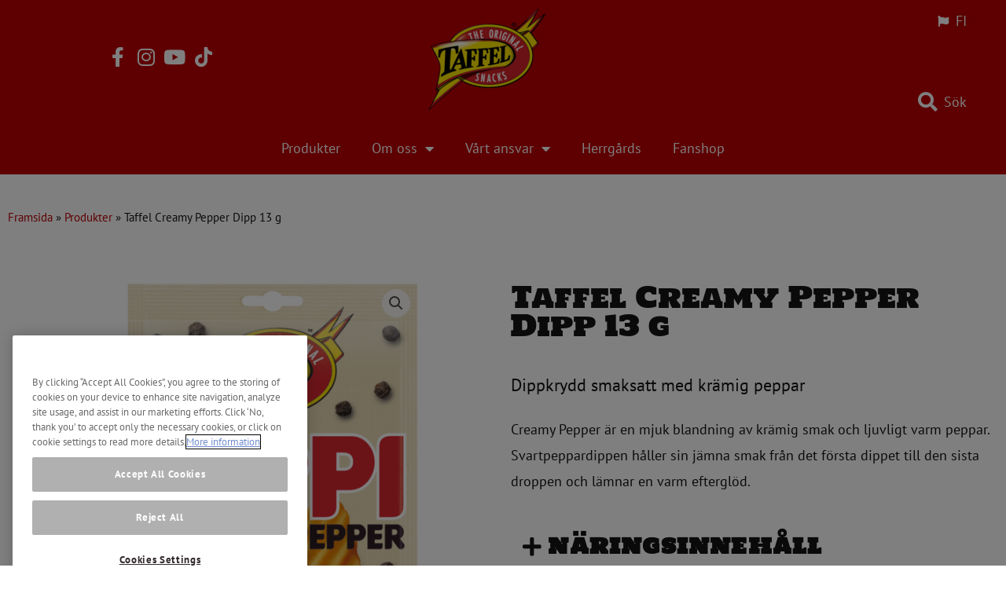

--- FILE ---
content_type: text/css
request_url: https://sv.taffel.fi/wp-content/uploads/sites/104/elementor/css/post-1688.css?ver=1768819677
body_size: 659
content:
.elementor-kit-1688{--e-global-color-primary:#BE0004;--e-global-color-secondary:#141414;--e-global-color-text:#7A7A7A;--e-global-color-accent:#61CE70;--e-global-color-74568da:#2c3f51;--e-global-color-41d70e4:#d4d1c8;--e-global-color-bd55892:#2B5788;--e-global-color-a3447e1:#F7EFD6;--e-global-typography-primary-font-family:"Holtwood One SC";--e-global-typography-primary-font-weight:600;--e-global-typography-secondary-font-family:"Roboto Slab";--e-global-typography-secondary-font-weight:400;--e-global-typography-text-font-family:"PT Sans";--e-global-typography-text-font-size:18px;--e-global-typography-text-font-weight:400;--e-global-typography-accent-font-family:"Roboto";--e-global-typography-accent-font-weight:500;--e-global-typography-f922016-font-family:"Holtwood One SC";--e-global-typography-f922016-font-size:27px;--e-global-typography-f922016-letter-spacing:1.2px;background-color:#FFFFFF;color:#141414;font-family:"PT Sans", Sans-serif;font-size:18px;font-weight:400;}.elementor-kit-1688 button,.elementor-kit-1688 input[type="button"],.elementor-kit-1688 input[type="submit"],.elementor-kit-1688 .elementor-button{background-color:#BE0004;font-family:"Holtwood One SC", Sans-serif;font-size:16px;color:#FFFFFF;border-style:solid;border-width:3px 3px 3px 3px;border-color:#BE0004;border-radius:35px 35px 35px 35px;}.elementor-kit-1688 button:hover,.elementor-kit-1688 button:focus,.elementor-kit-1688 input[type="button"]:hover,.elementor-kit-1688 input[type="button"]:focus,.elementor-kit-1688 input[type="submit"]:hover,.elementor-kit-1688 input[type="submit"]:focus,.elementor-kit-1688 .elementor-button:hover,.elementor-kit-1688 .elementor-button:focus{background-color:#FFFFFF;color:var( --e-global-color-primary );border-style:solid;border-width:3px 3px 3px 3px;border-color:var( --e-global-color-primary );border-radius:31px 31px 31px 31px;}.elementor-kit-1688 e-page-transition{background-color:#FFBC7D;}.elementor-kit-1688 h1{color:#141414;font-family:"Holtwood One SC", Sans-serif;font-size:56px;font-weight:500;line-height:1px;}.elementor-kit-1688 h2{color:#141414;font-family:"Holtwood One SC", Sans-serif;font-size:36px;font-weight:500;}.elementor-kit-1688 h3{color:#141414;font-family:"Holtwood One SC", Sans-serif;}.elementor-kit-1688 h4{color:#141414;font-family:"Holtwood One SC", Sans-serif;font-size:26px;font-weight:600;}.elementor-section.elementor-section-boxed > .elementor-container{max-width:1300px;}.e-con{--container-max-width:1300px;}.elementor-widget:not(:last-child){margin-block-end:20px;}.elementor-element{--widgets-spacing:20px 20px;--widgets-spacing-row:20px;--widgets-spacing-column:20px;}{}h1.entry-title{display:var(--page-title-display);}@media(max-width:1024px){.elementor-kit-1688{--e-global-typography-f922016-font-size:19px;}.elementor-section.elementor-section-boxed > .elementor-container{max-width:1024px;}.e-con{--container-max-width:1024px;}}@media(max-width:767px){.elementor-kit-1688{--e-global-typography-f922016-font-size:19px;--e-global-typography-f922016-letter-spacing:1.3px;}.elementor-section.elementor-section-boxed > .elementor-container{max-width:767px;}.e-con{--container-max-width:767px;}}

--- FILE ---
content_type: text/css
request_url: https://sv.taffel.fi/wp-content/uploads/sites/104/elementor/css/post-37.css?ver=1768819677
body_size: 934
content:
.elementor-37 .elementor-element.elementor-element-c31fbf4:not(.elementor-motion-effects-element-type-background), .elementor-37 .elementor-element.elementor-element-c31fbf4 > .elementor-motion-effects-container > .elementor-motion-effects-layer{background-color:#BE0004;}.elementor-37 .elementor-element.elementor-element-c31fbf4{transition:background 0.3s, border 0.3s, border-radius 0.3s, box-shadow 0.3s;padding:0px 40px 0px 0px;}.elementor-37 .elementor-element.elementor-element-c31fbf4 > .elementor-background-overlay{transition:background 0.3s, border-radius 0.3s, opacity 0.3s;}.elementor-37 .elementor-element.elementor-element-b0e43c3 > .elementor-widget-container{margin:50px 0px 0px 0px;}.elementor-37 .elementor-element.elementor-element-b0e43c3 .elementor-icon-list-items:not(.elementor-inline-items) .elementor-icon-list-item:not(:last-child){padding-block-end:calc(11px/2);}.elementor-37 .elementor-element.elementor-element-b0e43c3 .elementor-icon-list-items:not(.elementor-inline-items) .elementor-icon-list-item:not(:first-child){margin-block-start:calc(11px/2);}.elementor-37 .elementor-element.elementor-element-b0e43c3 .elementor-icon-list-items.elementor-inline-items .elementor-icon-list-item{margin-inline:calc(11px/2);}.elementor-37 .elementor-element.elementor-element-b0e43c3 .elementor-icon-list-items.elementor-inline-items{margin-inline:calc(-11px/2);}.elementor-37 .elementor-element.elementor-element-b0e43c3 .elementor-icon-list-items.elementor-inline-items .elementor-icon-list-item:after{inset-inline-end:calc(-11px/2);}.elementor-37 .elementor-element.elementor-element-b0e43c3 .elementor-icon-list-icon i{color:#FFFFFF;transition:color 0.3s;}.elementor-37 .elementor-element.elementor-element-b0e43c3 .elementor-icon-list-icon svg{fill:#FFFFFF;transition:fill 0.3s;}.elementor-37 .elementor-element.elementor-element-b0e43c3{--e-icon-list-icon-size:25px;--e-icon-list-icon-align:center;--e-icon-list-icon-margin:0 calc(var(--e-icon-list-icon-size, 1em) * 0.125);--icon-vertical-offset:0px;}.elementor-37 .elementor-element.elementor-element-b0e43c3 .elementor-icon-list-text{transition:color 0.3s;}.elementor-37 .elementor-element.elementor-element-cec9741 .elementor-icon-list-icon i{color:var( --e-global-color-astglobalcolor5 );transition:color 0.3s;}.elementor-37 .elementor-element.elementor-element-cec9741 .elementor-icon-list-icon svg{fill:var( --e-global-color-astglobalcolor5 );transition:fill 0.3s;}.elementor-37 .elementor-element.elementor-element-cec9741 .elementor-icon-list-item:hover .elementor-icon-list-icon i{color:var( --e-global-color-astglobalcolor5 );}.elementor-37 .elementor-element.elementor-element-cec9741 .elementor-icon-list-item:hover .elementor-icon-list-icon svg{fill:var( --e-global-color-astglobalcolor5 );}.elementor-37 .elementor-element.elementor-element-cec9741{--e-icon-list-icon-size:14px;--icon-vertical-offset:0px;}.elementor-37 .elementor-element.elementor-element-cec9741 .elementor-icon-list-icon{padding-inline-end:4px;}.elementor-37 .elementor-element.elementor-element-cec9741 .elementor-icon-list-text{text-shadow:0px 0px 10px rgba(0,0,0,0.3);color:var( --e-global-color-astglobalcolor5 );transition:color 0.3s;}.elementor-37 .elementor-element.elementor-element-e8894cf > .elementor-widget-container{margin:50px 0px 0px 0px;}.elementor-37 .elementor-element.elementor-element-e8894cf .elementor-icon-list-items:not(.elementor-inline-items) .elementor-icon-list-item:not(:last-child){padding-block-end:calc(0px/2);}.elementor-37 .elementor-element.elementor-element-e8894cf .elementor-icon-list-items:not(.elementor-inline-items) .elementor-icon-list-item:not(:first-child){margin-block-start:calc(0px/2);}.elementor-37 .elementor-element.elementor-element-e8894cf .elementor-icon-list-items.elementor-inline-items .elementor-icon-list-item{margin-inline:calc(0px/2);}.elementor-37 .elementor-element.elementor-element-e8894cf .elementor-icon-list-items.elementor-inline-items{margin-inline:calc(-0px/2);}.elementor-37 .elementor-element.elementor-element-e8894cf .elementor-icon-list-items.elementor-inline-items .elementor-icon-list-item:after{inset-inline-end:calc(-0px/2);}.elementor-37 .elementor-element.elementor-element-e8894cf .elementor-icon-list-icon i{color:#FFFFFF;transition:color 0.3s;}.elementor-37 .elementor-element.elementor-element-e8894cf .elementor-icon-list-icon svg{fill:#FFFFFF;transition:fill 0.3s;}.elementor-37 .elementor-element.elementor-element-e8894cf{--e-icon-list-icon-size:25px;--e-icon-list-icon-align:center;--e-icon-list-icon-margin:0 calc(var(--e-icon-list-icon-size, 1em) * 0.125);--icon-vertical-offset:0px;}.elementor-37 .elementor-element.elementor-element-e8894cf .elementor-icon-list-text{color:#FFFFFF;transition:color 0.3s;}.elementor-37 .elementor-element.elementor-element-6b14d20:not(.elementor-motion-effects-element-type-background), .elementor-37 .elementor-element.elementor-element-6b14d20 > .elementor-motion-effects-container > .elementor-motion-effects-layer{background-color:#BE0004;}.elementor-37 .elementor-element.elementor-element-6b14d20{transition:background 0.3s, border 0.3s, border-radius 0.3s, box-shadow 0.3s;}.elementor-37 .elementor-element.elementor-element-6b14d20 > .elementor-background-overlay{transition:background 0.3s, border-radius 0.3s, opacity 0.3s;}.elementor-37 .elementor-element.elementor-element-1d39662 .elementor-menu-toggle{margin:0 auto;}.elementor-37 .elementor-element.elementor-element-1d39662 .elementor-nav-menu--main .elementor-item{color:#FFFFFF;fill:#FFFFFF;}.elementor-37 .elementor-element.elementor-element-1d39662 .elementor-nav-menu--main:not(.e--pointer-framed) .elementor-item:before,
					.elementor-37 .elementor-element.elementor-element-1d39662 .elementor-nav-menu--main:not(.e--pointer-framed) .elementor-item:after{background-color:#FFFFFF;}.elementor-37 .elementor-element.elementor-element-1d39662 .e--pointer-framed .elementor-item:before,
					.elementor-37 .elementor-element.elementor-element-1d39662 .e--pointer-framed .elementor-item:after{border-color:#FFFFFF;}.elementor-37 .elementor-element.elementor-element-1d39662 .elementor-nav-menu--dropdown a, .elementor-37 .elementor-element.elementor-element-1d39662 .elementor-menu-toggle{color:#FFFFFF;fill:#FFFFFF;}.elementor-37 .elementor-element.elementor-element-1d39662 .elementor-nav-menu--dropdown{background-color:#BE0004;}.elementor-37 .elementor-element.elementor-element-c604880:not(.elementor-motion-effects-element-type-background), .elementor-37 .elementor-element.elementor-element-c604880 > .elementor-motion-effects-container > .elementor-motion-effects-layer{background-color:#BE0004;}.elementor-37 .elementor-element.elementor-element-c604880{transition:background 0.3s, border 0.3s, border-radius 0.3s, box-shadow 0.3s;}.elementor-37 .elementor-element.elementor-element-c604880 > .elementor-background-overlay{transition:background 0.3s, border-radius 0.3s, opacity 0.3s;}.elementor-37 .elementor-element.elementor-element-92b1ba9 > .elementor-widget-container{margin:50px 0px 0px 0px;}.elementor-37 .elementor-element.elementor-element-92b1ba9 .elementor-icon-list-items:not(.elementor-inline-items) .elementor-icon-list-item:not(:last-child){padding-block-end:calc(0px/2);}.elementor-37 .elementor-element.elementor-element-92b1ba9 .elementor-icon-list-items:not(.elementor-inline-items) .elementor-icon-list-item:not(:first-child){margin-block-start:calc(0px/2);}.elementor-37 .elementor-element.elementor-element-92b1ba9 .elementor-icon-list-items.elementor-inline-items .elementor-icon-list-item{margin-inline:calc(0px/2);}.elementor-37 .elementor-element.elementor-element-92b1ba9 .elementor-icon-list-items.elementor-inline-items{margin-inline:calc(-0px/2);}.elementor-37 .elementor-element.elementor-element-92b1ba9 .elementor-icon-list-items.elementor-inline-items .elementor-icon-list-item:after{inset-inline-end:calc(-0px/2);}.elementor-37 .elementor-element.elementor-element-92b1ba9 .elementor-icon-list-icon i{color:#FFFFFF;transition:color 0.3s;}.elementor-37 .elementor-element.elementor-element-92b1ba9 .elementor-icon-list-icon svg{fill:#FFFFFF;transition:fill 0.3s;}.elementor-37 .elementor-element.elementor-element-92b1ba9{--e-icon-list-icon-size:25px;--e-icon-list-icon-align:center;--e-icon-list-icon-margin:0 calc(var(--e-icon-list-icon-size, 1em) * 0.125);--icon-vertical-offset:0px;}.elementor-37 .elementor-element.elementor-element-92b1ba9 .elementor-icon-list-text{color:#FFFFFF;transition:color 0.3s;}.elementor-theme-builder-content-area{height:400px;}.elementor-location-header:before, .elementor-location-footer:before{content:"";display:table;clear:both;}@media(max-width:767px){.elementor-37 .elementor-element.elementor-element-6a1d734{width:50%;}.elementor-37 .elementor-element.elementor-element-ac5e7e0 > .elementor-widget-container{margin:11px 0px 0px 0px;}.elementor-37 .elementor-element.elementor-element-ac5e7e0{text-align:left;}.elementor-37 .elementor-element.elementor-element-ac5e7e0 img{width:53%;max-width:100%;}.elementor-37 .elementor-element.elementor-element-170cc95{width:50%;}.elementor-37 .elementor-element.elementor-element-92b1ba9 > .elementor-widget-container{margin:28px 0px 0px 0px;}}

--- FILE ---
content_type: text/css
request_url: https://sv.taffel.fi/wp-content/uploads/sites/104/elementor/css/post-1788.css?ver=1768819677
body_size: 1017
content:
.elementor-1788 .elementor-element.elementor-element-5004bd31:not(.elementor-motion-effects-element-type-background), .elementor-1788 .elementor-element.elementor-element-5004bd31 > .elementor-motion-effects-container > .elementor-motion-effects-layer{background-color:#141414;}.elementor-1788 .elementor-element.elementor-element-5004bd31{transition:background 0.3s, border 0.3s, border-radius 0.3s, box-shadow 0.3s;margin-top:0px;margin-bottom:0px;padding:40px 00px 40px 0px;}.elementor-1788 .elementor-element.elementor-element-5004bd31 > .elementor-background-overlay{transition:background 0.3s, border-radius 0.3s, opacity 0.3s;}.elementor-1788 .elementor-element.elementor-element-35a98df3 > .elementor-element-populated{padding:0px 0px 0px 0px;}.elementor-1788 .elementor-element.elementor-element-204a2b3a img{width:149px;height:65px;object-fit:contain;object-position:center center;}.elementor-1788 .elementor-element.elementor-element-146d036d .menu-item a.uael-menu-item,.elementor-1788 .elementor-element.elementor-element-146d036d .menu-item a.uael-sub-menu-item{padding-left:15px;padding-right:15px;}.elementor-1788 .elementor-element.elementor-element-146d036d .menu-item a.uael-menu-item, .elementor-1788 .elementor-element.elementor-element-146d036d .menu-item a.uael-sub-menu-item{padding-top:15px;padding-bottom:15px;}.elementor-1788 .elementor-element.elementor-element-146d036d ul.sub-menu{width:220px;}.elementor-1788 .elementor-element.elementor-element-146d036d .sub-menu li a.uael-sub-menu-item,
						.elementor-1788 .elementor-element.elementor-element-146d036d nav.uael-dropdown li a.uael-menu-item,
						.elementor-1788 .elementor-element.elementor-element-146d036d nav.uael-dropdown li a.uael-sub-menu-item,
						.elementor-1788 .elementor-element.elementor-element-146d036d nav.uael-dropdown-expandible li a.uael-menu-item,
						.elementor-1788 .elementor-element.elementor-element-146d036d nav.uael-dropdown-expandible li a.uael-sub-menu-item{padding-left:15px;padding-right:15px;}.elementor-1788 .elementor-element.elementor-element-146d036d .sub-menu a.uael-sub-menu-item,
						 .elementor-1788 .elementor-element.elementor-element-146d036d nav.uael-dropdown li a.uael-menu-item,
						 .elementor-1788 .elementor-element.elementor-element-146d036d nav.uael-dropdown li a.uael-sub-menu-item,
						 .elementor-1788 .elementor-element.elementor-element-146d036d nav.uael-dropdown-expandible li a.uael-menu-item,
						 .elementor-1788 .elementor-element.elementor-element-146d036d nav.uael-dropdown-expandible li a.uael-sub-menu-item{padding-top:15px;padding-bottom:15px;}.elementor-1788 .elementor-element.elementor-element-146d036d > .elementor-widget-container{margin:0px 0px 0px 0px;}.elementor-1788 .elementor-element.elementor-element-146d036d .menu-item a.uael-menu-item{font-family:"Lato", Sans-serif;font-weight:600;}.elementor-1788 .elementor-element.elementor-element-146d036d .menu-item a.uael-menu-item:not(.elementor-button), .elementor-1788 .elementor-element.elementor-element-146d036d .sub-menu a.uael-sub-menu-item{color:#FFFFFF;}.elementor-1788 .elementor-element.elementor-element-146d036d .menu-item a.uael-menu-item:not(.elementor-button):hover,
								.elementor-1788 .elementor-element.elementor-element-146d036d .sub-menu a.uael-sub-menu-item:hover,
								.elementor-1788 .elementor-element.elementor-element-146d036d .menu-item.current-menu-item a.uael-menu-item:not(.elementor-button),
								.elementor-1788 .elementor-element.elementor-element-146d036d .menu-item a.uael-menu-item.highlighted:not(.elementor-button),
								.elementor-1788 .elementor-element.elementor-element-146d036d .menu-item a.uael-menu-item:not(.elementor-button):focus{color:var( --e-global-color-text );}.elementor-1788 .elementor-element.elementor-element-146d036d .sub-menu,
								.elementor-1788 .elementor-element.elementor-element-146d036d nav.uael-dropdown,
								.elementor-1788 .elementor-element.elementor-element-146d036d .uael-nav-menu nav.uael-dropdown-expandible,
								.elementor-1788 .elementor-element.elementor-element-146d036d .uael-nav-menu nav.uael-dropdown-expandible .menu-item a.uael-menu-item,
								.elementor-1788 .elementor-element.elementor-element-146d036d .uael-nav-menu nav.uael-dropdown-expandible .menu-item .sub-menu,
								.elementor-1788 .elementor-element.elementor-element-146d036d nav.uael-dropdown .menu-item a.uael-menu-item,
								.elementor-1788 .elementor-element.elementor-element-146d036d nav.uael-dropdown .menu-item a.uael-sub-menu-item{background-color:#fff;}.elementor-1788 .elementor-element.elementor-element-146d036d .sub-menu li.menu-item:not(:last-child),
						.elementor-1788 .elementor-element.elementor-element-146d036d nav.uael-dropdown li.menu-item:not(:last-child),
						.elementor-1788 .elementor-element.elementor-element-146d036d nav.uael-dropdown-expandible li.menu-item:not(:last-child){border-bottom-style:solid;border-bottom-color:#c4c4c4;border-bottom-width:1px;}.elementor-1788 .elementor-element.elementor-element-44038372 .menu-item a.uael-menu-item,.elementor-1788 .elementor-element.elementor-element-44038372 .menu-item a.uael-sub-menu-item{padding-left:15px;padding-right:15px;}.elementor-1788 .elementor-element.elementor-element-44038372 .menu-item a.uael-menu-item, .elementor-1788 .elementor-element.elementor-element-44038372 .menu-item a.uael-sub-menu-item{padding-top:15px;padding-bottom:15px;}.elementor-1788 .elementor-element.elementor-element-44038372 .sub-menu li a.uael-sub-menu-item,
						.elementor-1788 .elementor-element.elementor-element-44038372 nav.uael-dropdown li a.uael-menu-item,
						.elementor-1788 .elementor-element.elementor-element-44038372 nav.uael-dropdown li a.uael-sub-menu-item,
						.elementor-1788 .elementor-element.elementor-element-44038372 nav.uael-dropdown-expandible li a.uael-menu-item,
						.elementor-1788 .elementor-element.elementor-element-44038372 nav.uael-dropdown-expandible li a.uael-sub-menu-item{padding-left:15px;padding-right:15px;}.elementor-1788 .elementor-element.elementor-element-44038372 .sub-menu a.uael-sub-menu-item,
						 .elementor-1788 .elementor-element.elementor-element-44038372 nav.uael-dropdown li a.uael-menu-item,
						 .elementor-1788 .elementor-element.elementor-element-44038372 nav.uael-dropdown li a.uael-sub-menu-item,
						 .elementor-1788 .elementor-element.elementor-element-44038372 nav.uael-dropdown-expandible li a.uael-menu-item,
						 .elementor-1788 .elementor-element.elementor-element-44038372 nav.uael-dropdown-expandible li a.uael-sub-menu-item{padding-top:15px;padding-bottom:15px;}.elementor-1788 .elementor-element.elementor-element-44038372 > .elementor-widget-container{margin:0px 0px 0px 0px;}.elementor-1788 .elementor-element.elementor-element-44038372 .menu-item a.uael-menu-item{font-family:"Lato", Sans-serif;font-weight:600;}.elementor-1788 .elementor-element.elementor-element-44038372 .menu-item a.uael-menu-item:not(.elementor-button), .elementor-1788 .elementor-element.elementor-element-44038372 .sub-menu a.uael-sub-menu-item{color:#FFFFFF;}.elementor-1788 .elementor-element.elementor-element-44038372 .menu-item a.uael-menu-item:not(.elementor-button):hover,
								.elementor-1788 .elementor-element.elementor-element-44038372 .sub-menu a.uael-sub-menu-item:hover,
								.elementor-1788 .elementor-element.elementor-element-44038372 .menu-item.current-menu-item a.uael-menu-item:not(.elementor-button),
								.elementor-1788 .elementor-element.elementor-element-44038372 .menu-item a.uael-menu-item.highlighted:not(.elementor-button),
								.elementor-1788 .elementor-element.elementor-element-44038372 .menu-item a.uael-menu-item:not(.elementor-button):focus{color:var( --e-global-color-text );}.elementor-1788 .elementor-element.elementor-element-44038372 .sub-menu,
								.elementor-1788 .elementor-element.elementor-element-44038372 nav.uael-dropdown,
								.elementor-1788 .elementor-element.elementor-element-44038372 .uael-nav-menu nav.uael-dropdown-expandible,
								.elementor-1788 .elementor-element.elementor-element-44038372 .uael-nav-menu nav.uael-dropdown-expandible .menu-item a.uael-menu-item,
								.elementor-1788 .elementor-element.elementor-element-44038372 .uael-nav-menu nav.uael-dropdown-expandible .menu-item .sub-menu,
								.elementor-1788 .elementor-element.elementor-element-44038372 nav.uael-dropdown .menu-item a.uael-menu-item,
								.elementor-1788 .elementor-element.elementor-element-44038372 nav.uael-dropdown .menu-item a.uael-sub-menu-item{background-color:#fff;}.elementor-1788 .elementor-element.elementor-element-44038372 .sub-menu li.menu-item:not(:last-child),
						.elementor-1788 .elementor-element.elementor-element-44038372 nav.uael-dropdown li.menu-item:not(:last-child),
						.elementor-1788 .elementor-element.elementor-element-44038372 nav.uael-dropdown-expandible li.menu-item:not(:last-child){border-bottom-style:solid;border-bottom-color:#c4c4c4;border-bottom-width:1px;}.elementor-1788 .elementor-element.elementor-element-13ae12b8{width:auto;max-width:auto;align-self:center;column-gap:0px;text-align:center;font-family:"Lato", Sans-serif;font-weight:400;color:#FFFFFF;}.elementor-1788 .elementor-element.elementor-element-13ae12b8 > .elementor-widget-container{padding:0px 020px 0px 020px;}.elementor-theme-builder-content-area{height:400px;}.elementor-location-header:before, .elementor-location-footer:before{content:"";display:table;clear:both;}@media(max-width:767px){.elementor-1788 .elementor-element.elementor-element-13ae12b8{text-align:left;}}@media(min-width:768px){.elementor-1788 .elementor-element.elementor-element-35a98df3{width:100%;}}/* Start custom CSS for text-editor, class: .elementor-element-13ae12b8 */.elementor-1788 .elementor-element.elementor-element-13ae12b8 {
    max-width: 760px;
    margin: auto;
}/* End custom CSS */

--- FILE ---
content_type: text/css
request_url: https://sv.taffel.fi/wp-content/uploads/sites/104/elementor/css/post-1847.css?ver=1768819783
body_size: 899
content:
.elementor-1847 .elementor-element.elementor-element-6b752c5{margin-top:30px;margin-bottom:30px;}.elementor-1847 .elementor-element.elementor-element-0da8a0d > .elementor-container{max-width:1700px;}.elementor-1847 .elementor-element.elementor-element-0da8a0d{margin-top:50px;margin-bottom:50px;}.elementor-1847 .elementor-element.elementor-element-17e54e4.elementor-column > .elementor-widget-wrap{justify-content:flex-end;}.elementor-1847 .elementor-element.elementor-element-17e54e4 > .elementor-element-populated{margin:0px 0px 0px 30px;--e-column-margin-right:0px;--e-column-margin-left:30px;padding:0px 100px 0px 0px;}.elementor-1847 .elementor-element.elementor-element-53e368a{width:var( --container-widget-width, 388px );max-width:388px;--container-widget-width:388px;--container-widget-flex-grow:0;}.elementor-1847 .elementor-element.elementor-element-cb59b52 .elementor-heading-title{font-size:36px;}.elementor-1847 .elementor-element.elementor-element-43d7ad5{font-family:"PT Sans", Sans-serif;font-size:22px;color:#141414;}.woocommerce .elementor-1847 .elementor-element.elementor-element-71955b7 .woocommerce-product-details__short-description{color:#141414;font-family:"PT Sans", Sans-serif;font-size:18px;}.elementor-1847 .elementor-element.elementor-element-b4e3363{text-align:left;}.elementor-1847 .elementor-element.elementor-element-b4e3363 img{max-width:40px;}.elementor-1847 .elementor-element.elementor-element-3a4b709.elementor-wc-products ul.products li.product{text-align:center;}@media(max-width:1024px){.elementor-1847 .elementor-element.elementor-element-cb59b52 .elementor-heading-title{font-size:26px;}.elementor-1847 .elementor-element.elementor-element-43d7ad5{font-size:18px;}.woocommerce .elementor-1847 .elementor-element.elementor-element-71955b7 .woocommerce-product-details__short-description{font-size:16px;}}@media(max-width:767px){.elementor-1847 .elementor-element.elementor-element-0da8a0d{margin-top:0px;margin-bottom:020px;}.elementor-1847 .elementor-element.elementor-element-17e54e4{width:100%;}.elementor-1847 .elementor-element.elementor-element-17e54e4 > .elementor-element-populated{margin:0px 0px 0px 0px;--e-column-margin-right:0px;--e-column-margin-left:0px;padding:0px 0px 0px 0px;}.elementor-1847 .elementor-element.elementor-element-53e368a > .elementor-widget-container{margin:20px 70px 20px 70px;padding:0px 0px 0px 0px;}.elementor-1847 .elementor-element.elementor-element-53e368a{--container-widget-width:100%;--container-widget-flex-grow:0;width:var( --container-widget-width, 100% );max-width:100%;}.woocommerce .elementor-1847 .elementor-element.elementor-element-53e368a .flex-control-thumbs img{border-radius:0px 0px 0px 0px;}.elementor-1847 .elementor-element.elementor-element-cb59b52 .elementor-heading-title{font-size:22px;}.woocommerce .elementor-1847 .elementor-element.elementor-element-71955b7 .woocommerce-product-details__short-description{font-size:16px;}}/* Start custom CSS for toggle, class: .elementor-element-ae2da5f */.elementor-1847 .elementor-element.elementor-element-ae2da5f {
    margin-bottom: 0px!important
}/* End custom CSS */
/* Start custom CSS for column, class: .elementor-element-b6c2fe8 */.elementor-1847 .elementor-element.elementor-element-b6c2fe8 h2 {
        font-family: var(--e-global-typography-f922016-font-family), Sans-serif;
    font-size: var(--e-global-typography-f922016-font-size);
    letter-spacing: var(--e-global-typography-f922016-letter-spacing);
}
.elementor-1847 .elementor-element.elementor-element-b6c2fe8 .elementor-toggle-icon {
    display: inline-block;
    width: 1.2em;
}/* End custom CSS */
/* Start custom CSS for heading, class: .elementor-element-3b003a4 */.woocommerce ul.products li.product a img, .woocommerce-page ul.products li.product a img {
    
}/* End custom CSS */
/* Start custom CSS for woocommerce-products, class: .elementor-element-3a4b709 */.woocommerce ul.products li.product a img, .woocommerce-page ul.products li.product a img {
    margin-bottom: 0.8em;
    object-fit: contain;
    height: 300px;
}/* End custom CSS */
/* Start custom CSS for heading, class: .elementor-element-0aa14b3 */.woocommerce ul.products li.product a img, .woocommerce-page ul.products li.product a img {
    
}/* End custom CSS */
/* Start custom CSS for heading, class: .elementor-element-2112ddd */.woocommerce ul.products li.product a img, .woocommerce-page ul.products li.product a img {
    
}/* End custom CSS */
/* Start custom CSS for heading, class: .elementor-element-0aa14b3 */.woocommerce ul.products li.product a img, .woocommerce-page ul.products li.product a img {
    
}/* End custom CSS */
/* Start custom CSS for heading, class: .elementor-element-2112ddd */.woocommerce ul.products li.product a img, .woocommerce-page ul.products li.product a img {
    
}/* End custom CSS */
/* Start custom CSS */.ast-builder-menu-1 .sub-menu, .ast-builder-menu-1 .inline-on-mobile .sub-menu {
	border-top-width: 2px;
    border-bottom-width: 0;
    border-right-width: 0;
    border-left-width: 0;
    border-color: #be0004 !important;
    background-color: #be0004 !important;
    border-style: solid;
    border-radius: 0px;
}/* End custom CSS */

--- FILE ---
content_type: text/css
request_url: https://sv.taffel.fi/wp-content/uploads/sites/104/elementor/css/post-3735.css?ver=1768819782
body_size: 354
content:
.elementor-3735 .elementor-element.elementor-element-375d967e .eael-data-table{max-width:100%;}.elementor-3735 .elementor-element.elementor-element-375d967e .eael-data-table thead tr th{color:var( --e-global-color-secondary );background-color:#FFFFFF;}.elementor-3735 .elementor-element.elementor-element-375d967e table.dataTable thead .sorting:after{color:var( --e-global-color-secondary );}.elementor-3735 .elementor-element.elementor-element-375d967e table.dataTable thead .sorting_asc:after{color:var( --e-global-color-secondary );}.elementor-3735 .elementor-element.elementor-element-375d967e table.dataTable thead .sorting_desc:after{color:var( --e-global-color-secondary );}.elementor-3735 .elementor-element.elementor-element-375d967e .eael-data-table thead tr th:hover{color:var( --e-global-color-secondary );}.elementor-3735 .elementor-element.elementor-element-375d967e table.dataTable thead .sorting:after:hover{color:var( --e-global-color-secondary );}.elementor-3735 .elementor-element.elementor-element-375d967e table.dataTable thead .sorting_asc:after:hover{color:var( --e-global-color-secondary );}.elementor-3735 .elementor-element.elementor-element-375d967e table.dataTable thead .sorting_desc:after:hover{color:var( --e-global-color-secondary );}.elementor-3735 .elementor-element.elementor-element-375d967e .eael-data-table thead tr th i{font-size:20px;}.elementor-3735 .elementor-element.elementor-element-375d967e .eael-data-table thead tr th .data-table-header-svg-icon{height:20px;width:20px;}.elementor-3735 .elementor-element.elementor-element-375d967e .eael-data-table tbody > tr:nth-child(2n) td{color:var( --e-global-color-text );}.elementor-3735 .elementor-element.elementor-element-375d967e .eael-data-table tbody > tr:nth-child(2n+1) td{color:var( --e-global-color-text );background-color:#E8E8E8;}.elementor-3735 .elementor-element.elementor-element-375d967e .eael-data-table tbody > tr:nth-child(2n) td:hover{color:var( --e-global-color-text );}.elementor-3735 .elementor-element.elementor-element-375d967e .eael-data-table tbody > tr:nth-child(2n+1) td:hover{color:var( --e-global-color-text );}.elementor-3735 .elementor-element.elementor-element-375d967e .eael-data-table-wrap table td a:hover{color:var( --e-global-color-text );}.elementor-3735 .elementor-element.elementor-element-375d967e .eael-data-table tbody .td-content-wrapper{text-align:left;}.elementor-3735 .elementor-element.elementor-element-375d967e .eael-data-table tbody .td-content-wrapper .eael-datatable-icon i{font-size:20px;color:#c15959;}.elementor-3735 .elementor-element.elementor-element-375d967e .eael-data-table tbody .td-content-wrapper .eael-datatable-icon svg{height:20px;width:20px;fill:#c15959;}.elementor-3735 .elementor-element.elementor-element-375d967e .eael-data-table tbody .td-content-wrapper:hover .eael-datatable-icon i{color:#6d7882;}.elementor-3735 .elementor-element.elementor-element-375d967e .eael-data-table tbody .td-content-wrapper:hover .eael-datatable-icon svg{fill:#6d7882;}.elementor-3735 .elementor-element.elementor-element-5bf1f72{font-family:"PT Sans", Sans-serif;font-size:1rem;font-weight:300;line-height:1.5em;color:#7A7A7A;}.elementor-3735 .elementor-element.elementor-element-4d219ae{font-family:"PT Sans", Sans-serif;font-size:1rem;font-weight:300;line-height:1.5em;color:#7A7A7A;}

--- FILE ---
content_type: text/css
request_url: https://sv.taffel.fi/wp-content/uploads/sites/104/elementor/css/post-6282.css?ver=1768819782
body_size: 2
content:
.elementor-6282 .elementor-element.elementor-element-b44b3ee > .elementor-widget-container{margin:-10px 0px 0px 0px;}

--- FILE ---
content_type: text/css
request_url: https://sv.taffel.fi/wp-content/uploads/sites/104/elementor/css/post-4154.css?ver=1768819677
body_size: 973
content:
.elementor-4154 .elementor-element.elementor-element-286ef3e > .elementor-container > .elementor-column > .elementor-widget-wrap{align-content:center;align-items:center;}.elementor-4154 .elementor-element.elementor-element-286ef3e:not(.elementor-motion-effects-element-type-background), .elementor-4154 .elementor-element.elementor-element-286ef3e > .elementor-motion-effects-container > .elementor-motion-effects-layer{background-color:#BE0004;}.elementor-4154 .elementor-element.elementor-element-286ef3e{transition:background 0.3s, border 0.3s, border-radius 0.3s, box-shadow 0.3s;}.elementor-4154 .elementor-element.elementor-element-286ef3e > .elementor-background-overlay{transition:background 0.3s, border-radius 0.3s, opacity 0.3s;}.elementor-4154 .elementor-element.elementor-element-45c70b2 > .elementor-widget-container{margin:50px 0px 0px 0px;}.elementor-4154 .elementor-element.elementor-element-45c70b2 .elementor-icon-list-items:not(.elementor-inline-items) .elementor-icon-list-item:not(:last-child){padding-block-end:calc(0px/2);}.elementor-4154 .elementor-element.elementor-element-45c70b2 .elementor-icon-list-items:not(.elementor-inline-items) .elementor-icon-list-item:not(:first-child){margin-block-start:calc(0px/2);}.elementor-4154 .elementor-element.elementor-element-45c70b2 .elementor-icon-list-items.elementor-inline-items .elementor-icon-list-item{margin-inline:calc(0px/2);}.elementor-4154 .elementor-element.elementor-element-45c70b2 .elementor-icon-list-items.elementor-inline-items{margin-inline:calc(-0px/2);}.elementor-4154 .elementor-element.elementor-element-45c70b2 .elementor-icon-list-items.elementor-inline-items .elementor-icon-list-item:after{inset-inline-end:calc(-0px/2);}.elementor-4154 .elementor-element.elementor-element-45c70b2 .elementor-icon-list-icon i{color:#FFFFFF;transition:color 0.3s;}.elementor-4154 .elementor-element.elementor-element-45c70b2 .elementor-icon-list-icon svg{fill:#FFFFFF;transition:fill 0.3s;}.elementor-4154 .elementor-element.elementor-element-45c70b2{--e-icon-list-icon-size:25px;--e-icon-list-icon-align:center;--e-icon-list-icon-margin:0 calc(var(--e-icon-list-icon-size, 1em) * 0.125);--icon-vertical-offset:0px;}.elementor-4154 .elementor-element.elementor-element-45c70b2 .elementor-icon-list-text{color:#FFFFFF;transition:color 0.3s;}.elementor-4154 .elementor-element.elementor-element-2b3b260:not(.elementor-motion-effects-element-type-background), .elementor-4154 .elementor-element.elementor-element-2b3b260 > .elementor-motion-effects-container > .elementor-motion-effects-layer{background-color:#BE0004;}.elementor-4154 .elementor-element.elementor-element-2b3b260{transition:background 0.3s, border 0.3s, border-radius 0.3s, box-shadow 0.3s;margin-top:0px;margin-bottom:0px;}.elementor-4154 .elementor-element.elementor-element-2b3b260 > .elementor-background-overlay{transition:background 0.3s, border-radius 0.3s, opacity 0.3s;}.elementor-4154 .elementor-element.elementor-element-6a08f89 .menu-item a.uael-menu-item,.elementor-4154 .elementor-element.elementor-element-6a08f89 .menu-item a.uael-sub-menu-item{padding-left:10px;padding-right:10px;}.elementor-4154 .elementor-element.elementor-element-6a08f89 .menu-item a.uael-menu-item, .elementor-4154 .elementor-element.elementor-element-6a08f89 .menu-item a.uael-sub-menu-item{padding-top:10px;padding-bottom:10px;}.elementor-4154 .elementor-element.elementor-element-6a08f89 .sub-menu li a.uael-sub-menu-item,
						.elementor-4154 .elementor-element.elementor-element-6a08f89 nav.uael-dropdown li a.uael-menu-item,
						.elementor-4154 .elementor-element.elementor-element-6a08f89 nav.uael-dropdown li a.uael-sub-menu-item,
						.elementor-4154 .elementor-element.elementor-element-6a08f89 nav.uael-dropdown-expandible li a.uael-menu-item,
						.elementor-4154 .elementor-element.elementor-element-6a08f89 nav.uael-dropdown-expandible li a.uael-sub-menu-item{padding-left:15px;padding-right:15px;}.elementor-4154 .elementor-element.elementor-element-6a08f89 .sub-menu a.uael-sub-menu-item,
						 .elementor-4154 .elementor-element.elementor-element-6a08f89 nav.uael-dropdown li a.uael-menu-item,
						 .elementor-4154 .elementor-element.elementor-element-6a08f89 nav.uael-dropdown li a.uael-sub-menu-item,
						 .elementor-4154 .elementor-element.elementor-element-6a08f89 nav.uael-dropdown-expandible li a.uael-menu-item,
						 .elementor-4154 .elementor-element.elementor-element-6a08f89 nav.uael-dropdown-expandible li a.uael-sub-menu-item{padding-top:15px;padding-bottom:15px;}.elementor-4154 .elementor-element.elementor-element-6a08f89 .menu-item a.uael-menu-item{font-size:29px;}.elementor-4154 .elementor-element.elementor-element-6a08f89 .menu-item a.uael-menu-item:not(.elementor-button), .elementor-4154 .elementor-element.elementor-element-6a08f89 .sub-menu a.uael-sub-menu-item{color:var( --e-global-color-astglobalcolor5 );}.elementor-4154 .elementor-element.elementor-element-6a08f89 .sub-menu,
								.elementor-4154 .elementor-element.elementor-element-6a08f89 nav.uael-dropdown,
								.elementor-4154 .elementor-element.elementor-element-6a08f89 .uael-nav-menu nav.uael-dropdown-expandible,
								.elementor-4154 .elementor-element.elementor-element-6a08f89 .uael-nav-menu nav.uael-dropdown-expandible .menu-item a.uael-menu-item,
								.elementor-4154 .elementor-element.elementor-element-6a08f89 .uael-nav-menu nav.uael-dropdown-expandible .menu-item .sub-menu,
								.elementor-4154 .elementor-element.elementor-element-6a08f89 nav.uael-dropdown .menu-item a.uael-menu-item,
								.elementor-4154 .elementor-element.elementor-element-6a08f89 nav.uael-dropdown .menu-item a.uael-sub-menu-item{background-color:var( --e-global-color-primary );}.elementor-4154 .elementor-element.elementor-element-6a08f89 .sub-menu li a.uael-sub-menu-item,
							.elementor-4154 .elementor-element.elementor-element-6a08f89 nav.uael-dropdown li a.uael-menu-item,
							.elementor-4154 .elementor-element.elementor-element-6a08f89 nav.uael-dropdown li a.uael-sub-menu-item,
							.elementor-4154 .elementor-element.elementor-element-6a08f89 nav.uael-dropdown-expandible li a.uael-menu-item{font-size:20px;}.elementor-4154 .elementor-element.elementor-element-6a08f89 .sub-menu li.menu-item:not(:last-child),
						.elementor-4154 .elementor-element.elementor-element-6a08f89 nav.uael-dropdown li.menu-item:not(:last-child),
						.elementor-4154 .elementor-element.elementor-element-6a08f89 nav.uael-dropdown-expandible li.menu-item:not(:last-child){border-bottom-style:none;}.elementor-4154 .elementor-element.elementor-element-6a08f89 .uael-nav-menu-icon{font-size:15px;}.elementor-4154 .elementor-element.elementor-element-6a08f89 .uael-nav-menu-icon svg{font-size:15px;line-height:15px;height:15px;width:15px;}#elementor-popup-modal-4154 .dialog-widget-content{background-color:var( --e-global-color-primary );box-shadow:2px 8px 23px 3px rgba(0,0,0,0.2);}#elementor-popup-modal-4154{background-color:rgba(0,0,0,.8);justify-content:center;align-items:center;pointer-events:all;}#elementor-popup-modal-4154 .dialog-message{width:640px;height:100vh;align-items:flex-start;}#elementor-popup-modal-4154 .dialog-close-button{display:flex;}@media(max-width:767px){.elementor-4154 .elementor-element.elementor-element-286ef3e{margin-top:0px;margin-bottom:0px;padding:0px 0px 0px 0px;}.elementor-4154 .elementor-element.elementor-element-b593840{width:50%;}.elementor-4154 .elementor-element.elementor-element-6da2c7e > .elementor-widget-container{margin:11px 0px 0px 0px;}.elementor-4154 .elementor-element.elementor-element-6da2c7e{text-align:left;}.elementor-4154 .elementor-element.elementor-element-6da2c7e img{width:53%;max-width:100%;}.elementor-4154 .elementor-element.elementor-element-bd1510c{width:50%;}.elementor-4154 .elementor-element.elementor-element-45c70b2 > .elementor-widget-container{margin:28px 0px 0px 0px;}.elementor-4154 .elementor-element.elementor-element-2b3b260{margin-top:0px;margin-bottom:0px;padding:0px 0px 0px 0px;}}

--- FILE ---
content_type: text/css
request_url: https://sv.taffel.fi/wp-content/uploads/sites/104/elementor/css/post-4220.css?ver=1768819677
body_size: 397
content:
.elementor-4220 .elementor-element.elementor-element-d204f84 > .elementor-widget-container{margin:0px 0px 0px 0px;}.elementor-4220 .elementor-element.elementor-element-d204f84 .elementor-search-form__container{min-height:50px;}.elementor-4220 .elementor-element.elementor-element-d204f84 .elementor-search-form__submit{min-width:calc( 2 * 50px );background-color:var( --e-global-color-primary );}body:not(.rtl) .elementor-4220 .elementor-element.elementor-element-d204f84 .elementor-search-form__icon{padding-left:calc(50px / 3);}body.rtl .elementor-4220 .elementor-element.elementor-element-d204f84 .elementor-search-form__icon{padding-right:calc(50px / 3);}.elementor-4220 .elementor-element.elementor-element-d204f84 .elementor-search-form__input, .elementor-4220 .elementor-element.elementor-element-d204f84.elementor-search-form--button-type-text .elementor-search-form__submit{padding-left:calc(50px / 3);padding-right:calc(50px / 3);}.elementor-4220 .elementor-element.elementor-element-d204f84 .elementor-search-form__input,
					.elementor-4220 .elementor-element.elementor-element-d204f84 .elementor-search-form__icon,
					.elementor-4220 .elementor-element.elementor-element-d204f84 .elementor-lightbox .dialog-lightbox-close-button,
					.elementor-4220 .elementor-element.elementor-element-d204f84 .elementor-lightbox .dialog-lightbox-close-button:hover,
					.elementor-4220 .elementor-element.elementor-element-d204f84.elementor-search-form--skin-full_screen input[type="search"].elementor-search-form__input{color:var( --e-global-color-primary );fill:var( --e-global-color-primary );}.elementor-4220 .elementor-element.elementor-element-d204f84:not(.elementor-search-form--skin-full_screen) .elementor-search-form__container{border-radius:3px;}.elementor-4220 .elementor-element.elementor-element-d204f84.elementor-search-form--skin-full_screen input[type="search"].elementor-search-form__input{border-radius:3px;}#elementor-popup-modal-4220{background-color:rgba(0,0,0,.8);justify-content:center;align-items:center;pointer-events:all;}#elementor-popup-modal-4220 .dialog-message{width:640px;height:auto;}#elementor-popup-modal-4220 .dialog-close-button{display:flex;}#elementor-popup-modal-4220 .dialog-widget-content{box-shadow:2px 8px 23px 3px rgba(0,0,0,0.2);}